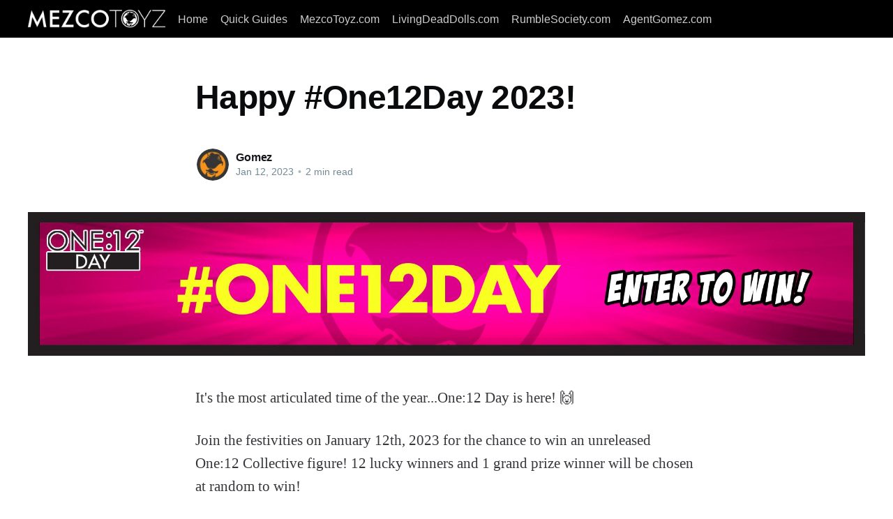

--- FILE ---
content_type: text/html; charset=utf-8
request_url: https://blog.mezcotoyz.com/one-12-day-2023/
body_size: 5927
content:
<!DOCTYPE html>
<html lang="en">
<head>
    <title>Happy #One12Day 2023!</title>
    <meta charset="utf-8" />
    <meta http-equiv="X-UA-Compatible" content="IE=edge" />
    <meta name="HandheldFriendly" content="True" />
    <meta name="viewport" content="width=device-width, initial-scale=1.0" />
    <style>
        :root {
            --button-bg-color: #ffffff;
            --button-text-color: var(--color-darkgrey);
        }
    </style>
    <link rel="stylesheet" type="text/css" href="https://blog.mezcotoyz.com/assets/built/screen.css?v=b442cd5d2f" />
    <link rel="canonical" href="https://blog.mezcotoyz.com/one-12-day-2023/">
    <meta name="referrer" content="no-referrer-when-downgrade">
    
    <meta property="og:site_name" content="Mezco Toyz Blog">
    <meta property="og:type" content="article">
    <meta property="og:title" content="Happy #One12Day 2023!">
    <meta property="og:description" content="It&#x27;s the most articulated time of the year...One:12 Day is here! 🙌

Join the festivities on January 12th, 2023 for the chance to win an unreleased One:12 Collective figure! 12 lucky winners and 1 grand prize winner will be chosen at random to win!

One grand prize winner">
    <meta property="og:url" content="https://blog.mezcotoyz.com/one-12-day-2023/">
    <meta property="og:image" content="https://blog.mezcotoyz.com/content/images/size/w1200/2023/01/one12day2023_ENTERTOWIN_header.jpg">
    <meta property="article:published_time" content="2023-01-12T18:00:11.000Z">
    <meta property="article:modified_time" content="2024-01-05T21:30:04.000Z">
    <meta property="article:author" content="https://www.facebook.com/mezcotoyz">
    <meta name="twitter:card" content="summary_large_image">
    <meta name="twitter:title" content="Happy #One12Day 2023!">
    <meta name="twitter:description" content="It&#x27;s the most articulated time of the year...One:12 Day is here! 🙌

Join the festivities on January 12th, 2023 for the chance to win an unreleased One:12 Collective figure! 12 lucky winners and 1 grand prize winner will be chosen at random to win!

One grand prize winner">
    <meta name="twitter:url" content="https://blog.mezcotoyz.com/one-12-day-2023/">
    <meta name="twitter:image" content="https://blog.mezcotoyz.com/content/images/size/w1200/2023/01/one12day2023_ENTERTOWIN_header.jpg">
    <meta name="twitter:label1" content="Written by">
    <meta name="twitter:data1" content="Gomez">
    <meta name="twitter:creator" content="@mezcotoyz">
    <meta property="og:image:width" content="1200">
    <meta property="og:image:height" content="206">
    
    <script type="application/ld+json">
{
    "@context": "https://schema.org",
    "@type": "Article",
    "publisher": {
        "@type": "Organization",
        "name": "Mezco Toyz Blog",
        "url": "https://blog.mezcotoyz.com/",
        "logo": {
            "@type": "ImageObject",
            "url": "https://blog.mezcotoyz.com/content/images/2022/06/Mezco-Logo-WHITE-copy.png"
        }
    },
    "author": {
        "@type": "Person",
        "name": "Gomez",
        "image": {
            "@type": "ImageObject",
            "url": "https://blog.mezcotoyz.com/content/images/2022/06/Gomez-Logo-Icon.jpg",
            "width": 504,
            "height": 504
        },
        "url": "https://blog.mezcotoyz.com/author/gomez/",
        "sameAs": [
            "http://mezcotoyz.com/",
            "https://www.facebook.com/mezcotoyz",
            "https://x.com/mezcotoyz"
        ]
    },
    "headline": "Happy #One12Day 2023!",
    "url": "https://blog.mezcotoyz.com/one-12-day-2023/",
    "datePublished": "2023-01-12T18:00:11.000Z",
    "dateModified": "2024-01-05T21:30:04.000Z",
    "image": {
        "@type": "ImageObject",
        "url": "https://blog.mezcotoyz.com/content/images/size/w1200/2023/01/one12day2023_ENTERTOWIN_header.jpg",
        "width": 1200,
        "height": 206
    },
    "description": "It&#x27;s the most articulated time of the year...One:12 Day is here! 🙌\n\nJoin the festivities on January 12th, 2023 for the chance to win an unreleased One:12 Collective figure! 12 lucky winners and 1 grand prize winner will be chosen at random to win!\n\nOne grand prize winner will receive a Rumble Society Prize Pack containing:\n\n * One (1) One:12 Collective Atticus Doom: Necroverse Edition\n * One (1) One:12 Collective Krig-13: Eradicator Hornet Edition\n * One (1) One:12 Collective Wave Rider &amp; Capta",
    "mainEntityOfPage": "https://blog.mezcotoyz.com/one-12-day-2023/"
}
    </script>

    <meta name="generator" content="Ghost 6.16">
    <link rel="alternate" type="application/rss+xml" title="Mezco Toyz Blog" href="https://blog.mezcotoyz.com/rss/">
    <script defer src="https://cdn.jsdelivr.net/ghost/portal@~2.58/umd/portal.min.js" data-i18n="true" data-ghost="https://blog.mezcotoyz.com/" data-key="446ba4b1c568f05a05219c9dcc" data-api="https://mezcotoyz.ghost.io/ghost/api/content/" data-locale="en" crossorigin="anonymous"></script><style id="gh-members-styles">.gh-post-upgrade-cta-content,
.gh-post-upgrade-cta {
    display: flex;
    flex-direction: column;
    align-items: center;
    font-family: -apple-system, BlinkMacSystemFont, 'Segoe UI', Roboto, Oxygen, Ubuntu, Cantarell, 'Open Sans', 'Helvetica Neue', sans-serif;
    text-align: center;
    width: 100%;
    color: #ffffff;
    font-size: 16px;
}

.gh-post-upgrade-cta-content {
    border-radius: 8px;
    padding: 40px 4vw;
}

.gh-post-upgrade-cta h2 {
    color: #ffffff;
    font-size: 28px;
    letter-spacing: -0.2px;
    margin: 0;
    padding: 0;
}

.gh-post-upgrade-cta p {
    margin: 20px 0 0;
    padding: 0;
}

.gh-post-upgrade-cta small {
    font-size: 16px;
    letter-spacing: -0.2px;
}

.gh-post-upgrade-cta a {
    color: #ffffff;
    cursor: pointer;
    font-weight: 500;
    box-shadow: none;
    text-decoration: underline;
}

.gh-post-upgrade-cta a:hover {
    color: #ffffff;
    opacity: 0.8;
    box-shadow: none;
    text-decoration: underline;
}

.gh-post-upgrade-cta a.gh-btn {
    display: block;
    background: #ffffff;
    text-decoration: none;
    margin: 28px 0 0;
    padding: 8px 18px;
    border-radius: 4px;
    font-size: 16px;
    font-weight: 600;
}

.gh-post-upgrade-cta a.gh-btn:hover {
    opacity: 0.92;
}</style>
    <script defer src="https://cdn.jsdelivr.net/ghost/sodo-search@~1.8/umd/sodo-search.min.js" data-key="446ba4b1c568f05a05219c9dcc" data-styles="https://cdn.jsdelivr.net/ghost/sodo-search@~1.8/umd/main.css" data-sodo-search="https://mezcotoyz.ghost.io/" data-locale="en" crossorigin="anonymous"></script>
    
    <link href="https://blog.mezcotoyz.com/webmentions/receive/" rel="webmention">
    <script defer src="/public/cards.min.js?v=b442cd5d2f"></script>
    <link rel="stylesheet" type="text/css" href="/public/cards.min.css?v=b442cd5d2f">
    <script defer src="/public/member-attribution.min.js?v=b442cd5d2f"></script>
    <script defer src="/public/ghost-stats.min.js?v=b442cd5d2f" data-stringify-payload="false" data-datasource="analytics_events" data-storage="localStorage" data-host="https://blog.mezcotoyz.com/.ghost/analytics/api/v1/page_hit"  tb_site_uuid="d75ab3fc-25e1-43cd-97bb-78d9d4ab6e32" tb_post_uuid="2f1efda4-3d64-45d1-b912-062d3cc9777c" tb_post_type="post" tb_member_uuid="undefined" tb_member_status="undefined"></script><style>:root {--ghost-accent-color: #000000;}</style>
    <meta name="google-site-verification" content="Ybn_kyu3NYsSnV58vTPLQE_WVb-0uM52rA_AauRde_k" />
</head>
<body class="post-template">
<div class="viewport">
    <header id="gh-head" class="gh-head">
        <nav class="gh-head-inner inner gh-container">
            <div class="gh-head-brand">
                <a class="gh-head-logo" href="https://blog.mezcotoyz.com">
                        <img src="https://blog.mezcotoyz.com/content/images/2022/06/Mezco-Logo-WHITE-copy.png" alt="Mezco Toyz Blog" />
                </a>
                <a class="gh-burger" role="button">
                    <div class="gh-burger-box">
                        <div class="gh-burger-inner"></div>
                    </div>
                </a>
            </div>
            <div class="gh-head-menu">
              <ul class="nav">
    <li class="nav-home"><a href="https://blog.mezcotoyz.com/">Home</a></li>
    <li class="nav-quick-guides"><a href="https://blog.mezcotoyz.com/tag/guide/">Quick Guides</a></li>
    <li class="nav-mezcotoyz-com"><a href="http://www.mezcotoyz.com">MezcoToyz.com</a></li>
    <li class="nav-livingdeaddolls-com"><a href="http://www.livingdeaddolls.com">LivingDeadDolls.com</a></li>
    <li class="nav-rumblesociety-com"><a href="http://www.rumblesociety.com">RumbleSociety.com</a></li>
    <li class="nav-agentgomez-com"><a href="https://agentgomez.com/">AgentGomez.com</a></li>
</ul>

            </div>
            <div class="gh-head-actions">
                <div class="gh-social">
                </div>

            </div>
        </nav>
    </header>
    <div class="site-content">
        



<main id="site-main" class="site-main">
    <article class="article post ">

        <header class="article-header gh-canvas">


            <h1 class="article-title">Happy #One12Day 2023!</h1>


            <div class="article-byline">
                <section class="article-byline-content">
                    <ul class="author-list">
                        <li class="author-list-item">
                            <a href="/author/gomez/" class="author-avatar">
                                <img class="author-profile-image" src="/content/images/size/w100/2022/06/Gomez-Logo-Icon.jpg" alt="Gomez" />
                            </a>
                        </li>
                    </ul>
                    <div class="article-byline-meta">
                        <h4 class="author-name"><a href="/author/gomez/">Gomez</a></h4>
                        <div class="byline-meta-content">
                            <time class="byline-meta-date" datetime="2023-01-12">Jan 12, 2023</time>
                            <span class="byline-reading-time"><span class="bull">&bull;</span> 2 min read</span>
                        </div>
                    </div>
                </section>
            </div>

            <figure class="article-image">
                <img
                    srcset="/content/images/size/w300/2023/01/one12day2023_ENTERTOWIN_header.jpg 300w,
                            /content/images/size/w600/2023/01/one12day2023_ENTERTOWIN_header.jpg 600w,
                            /content/images/size/w1000/2023/01/one12day2023_ENTERTOWIN_header.jpg 1000w,
                            /content/images/size/w2000/2023/01/one12day2023_ENTERTOWIN_header.jpg 2000w"
                    sizes="(min-width: 1400px) 1400px, 92vw"
                    src="/content/images/size/w2000/2023/01/one12day2023_ENTERTOWIN_header.jpg"
                    alt="Happy #One12Day 2023!"
                />
            </figure>
        </header>

        <section class="gh-content gh-canvas">
            <p>It's the most articulated time of the year...One:12 Day is here! 🙌</p><p>Join the festivities on January 12th, 2023 for the chance to win an unreleased One:12 Collective figure! 12 lucky winners and 1 grand prize winner will be chosen at random to win! </p><p>One grand prize winner will receive a Rumble Society Prize Pack containing:</p><ul><li>One (1) One:12 Collective Atticus Doom: Necroverse Edition</li><li>One (1) One:12 Collective Krig-13: Eradicator Hornet Edition</li><li>One (1) One:12 Collective Wave Rider &amp; Captain Nemo Expansion Pack</li><li>One (1) One:12 Collective Hawk P-40: Howling Fury Edition</li><li>One (1) One:12 Collective Cuzin Eddi: Eddi and Bella 4eva Edition</li><li>One (1) One:12 Collective Pink Skulls Chaos Club 'Gig From Hell'</li><li>One (1) One:12 Collective Local 112 Union Gomez</li><li>One (1) One:12 Collective Black Skulls Death Brokers</li><li>One (1) One:12 Collective White Skull Agent</li><li>One (1) One:12 Collctive Theodore Sodcutter - Deluxe Edition</li><li>One (1) One:12 Collective Hoodz: Vapor</li><li>One (1) unreleased One:12 Collective figure</li></ul><hr><p>If lighting, posing, and dioramas are not your thing, we got you! You can also enter by participating in our <a href="http://mezcotoyz.com/one12day-quiz?ref=blog.mezcotoyz.com">#One12Day Quiz</a>! But there's a catch— the quiz is timed! You'll have 15 seconds to answer each question. See if you can beat the clock and answer all 12 questions correctly and you'll be entered to win!</p><p>Want DOUBLE the entries? You can enter both the photo contest AND quiz!</p><hr><p>Here's a quick tutorial on how to enter the <strong>photo contest </strong>📸:</p><ol><li>Take a picture of your favorite One:12 Collective figure.</li><li>Use the hashtag #One12Day and tag us @mezcotoyz in your posts.</li><li>Share your post on Instagram, Twitter, or Facebook to be entered to win.</li></ol><p>You can enter as many times as you’d like! Entries close on January 22nd, 2023 at 11:59PM EST.</p><p>Here's a quick tutorial on how to enter using the <strong>#One12Day Quiz </strong>📝:</p><ol><li>Take a deep breath, <a href="http://mezcotoyz.com/one12day-quiz?ref=blog.mezcotoyz.com">click here</a>, and put your One:12 knowledge to the test!</li><li>Once you've answered all 12 questions correctly, you'll be asked to submit your e-mail address to be entered to win.</li></ol><p>Only 1 quiz entry will be counted per person. Entries close on January 22nd, 2023 at 11:59PM EST.</p><hr><p>12 randomly chosen winners and 1 grand prize winner will be announced 1/24/23.</p><p>Good luck! 🫡</p><p><small><small>Must be 18 years or older to enter. Due to varying international laws, this contest is open to U.S. residents only.<br>
Prize will be awarded within 4-8 weeks of winner being verified.<br>
NO PURCHASE OR PAYMENT OF ANY KIND IS NECESSARY TO ENTER OR WIN.<br>
A PURCHASE WILL NOT IMPROVE YOUR CHANCES OF WINNING. WINNERS WILL BE CHOSEN AT RANDOM OR AT THE DISCRETION OF THE ADMINISTRATOR.<br>
Please <a href="https://www.mezcotoyz.com/contest-and-giveaway-official-rules?ref=blog.mezcotoyz.com">click here</a> to read the Official Rules.<br>
By entering any Mezco Toyz contests or giveaways, you agree to comply with and be bound by the <a href="https://www.mezcotoyz.com/contest-and-giveaway-official-rules?ref=blog.mezcotoyz.com">Official Rules</a>. If you do not agree with the Official Rules in their entirety, you are not permitted to enter any contests or giveaways.</small></small></p>

        </section>


    </article>
</main>




            <aside class="read-more-wrap">
                <div class="read-more inner">
                        
<article class="post-card post ">

    <a class="post-card-image-link" href="/fan-feature-friday-240/">
        <img class="post-card-image"
            srcset="/content/images/size/w300/2026/01/BlogHeader_FFF_0129.jpg 300w,
                    /content/images/size/w600/2026/01/BlogHeader_FFF_0129.jpg 600w,
                    /content/images/size/w1000/2026/01/BlogHeader_FFF_0129.jpg 1000w,
                    /content/images/size/w2000/2026/01/BlogHeader_FFF_0129.jpg 2000w"
            sizes="(max-width: 1000px) 400px, 800px"
            src="/content/images/size/w600/2026/01/BlogHeader_FFF_0129.jpg"
            alt="FAN FEATURE FRIDAY #240 - DOC SAVAGE EDITION"
            loading="lazy"
        />
    </a>

    <div class="post-card-content">

        <a class="post-card-content-link" href="/fan-feature-friday-240/">
            <header class="post-card-header">
                <h2 class="post-card-title">FAN FEATURE FRIDAY #240 - DOC SAVAGE EDITION</h2>
            </header>
            <div class="post-card-excerpt">
                <p>Sunlight cuts through the jungle. Danger waits. Doc Savage moves forward.

Forged in pulp legend, The Man of Bronze is always prepared — secret-laden boots, rugged gear, and tools for every impossible mission. From classic pulp-era looks to later comic incarnations, Doc adapts, survives, and overcomes.

Scroll on to see how</p>
            </div>
        </a>

        <footer class="post-card-meta">
            <ul class="author-list">
                <li class="author-list-item">
                    <a href="/author/gomez/" class="static-avatar">
                        <img class="author-profile-image" src="/content/images/size/w100/2022/06/Gomez-Logo-Icon.jpg" alt="Gomez" loading="lazy" />
                    </a>
                </li>
            </ul>
            <div class="post-card-byline-content">
                <span class="post-card-byline-author"><a href="/author/gomez/">Gomez</a></span>
                <span class="post-card-byline-date"><time datetime="2026-01-30">Jan 30, 2026</time> <span class="bull">&bull;</span> 2 min read</span>
            </div>
        </footer>

    </div>

</article>
                        
<article class="post-card post ">

    <a class="post-card-image-link" href="/mezco-toyz-fair-2026-itinerary/">
        <img class="post-card-image"
            srcset="/content/images/size/w300/2026/01/ToyzFair2026_Itinerary_1400x933_Green.png 300w,
                    /content/images/size/w600/2026/01/ToyzFair2026_Itinerary_1400x933_Green.png 600w,
                    /content/images/size/w1000/2026/01/ToyzFair2026_Itinerary_1400x933_Green.png 1000w,
                    /content/images/size/w2000/2026/01/ToyzFair2026_Itinerary_1400x933_Green.png 2000w"
            sizes="(max-width: 1000px) 400px, 800px"
            src="/content/images/size/w600/2026/01/ToyzFair2026_Itinerary_1400x933_Green.png"
            alt="Mezco Toyz Fair 2026 Itinerary"
            loading="lazy"
        />
    </a>

    <div class="post-card-content">

        <a class="post-card-content-link" href="/mezco-toyz-fair-2026-itinerary/">
            <header class="post-card-header">
                <h2 class="post-card-title">Mezco Toyz Fair 2026 Itinerary</h2>
            </header>
            <div class="post-card-excerpt">
                <p>Cupid’s got nothing on Mezco! Starting Valentine’s weekend, Mezco Toyz Fair 2026 is taking over your screens with two days of jaw-dropping reveals, insane prizes, and games that will test your skills. Whether you’re a hardcore collector, a trivia master, or just here to see what madness</p>
            </div>
        </a>

        <footer class="post-card-meta">
            <ul class="author-list">
                <li class="author-list-item">
                    <a href="/author/gomez/" class="static-avatar">
                        <img class="author-profile-image" src="/content/images/size/w100/2022/06/Gomez-Logo-Icon.jpg" alt="Gomez" loading="lazy" />
                    </a>
                </li>
            </ul>
            <div class="post-card-byline-content">
                <span class="post-card-byline-author"><a href="/author/gomez/">Gomez</a></span>
                <span class="post-card-byline-date"><time datetime="2026-01-29">Jan 29, 2026</time> <span class="bull">&bull;</span> 4 min read</span>
            </div>
        </footer>

    </div>

</article>
                        
<article class="post-card post ">

    <a class="post-card-image-link" href="/one12day-2026-winners-announcement/">
        <img class="post-card-image"
            srcset="/content/images/size/w300/2026/01/One12Day_WinnersAnnouncement2026_1400x933.png 300w,
                    /content/images/size/w600/2026/01/One12Day_WinnersAnnouncement2026_1400x933.png 600w,
                    /content/images/size/w1000/2026/01/One12Day_WinnersAnnouncement2026_1400x933.png 1000w,
                    /content/images/size/w2000/2026/01/One12Day_WinnersAnnouncement2026_1400x933.png 2000w"
            sizes="(max-width: 1000px) 400px, 800px"
            src="/content/images/size/w600/2026/01/One12Day_WinnersAnnouncement2026_1400x933.png"
            alt="#One12Day 2026 Winners Announcement"
            loading="lazy"
        />
    </a>

    <div class="post-card-content">

        <a class="post-card-content-link" href="/one12day-2026-winners-announcement/">
            <header class="post-card-header">
                <h2 class="post-card-title">#One12Day 2026 Winners Announcement</h2>
            </header>
            <div class="post-card-excerpt">
                <p>After clearing shelf space and charging those camera batteries, #One12Day 2026 delivered big. The creativity and passion from the One:12 Collective community made this year’s celebration one to remember.

Thank you to everyone who entered, shared, and showed love—you’re what makes #One12Day bigger every year. 🙌

Scroll</p>
            </div>
        </a>

        <footer class="post-card-meta">
            <ul class="author-list">
                <li class="author-list-item">
                    <a href="/author/gomez/" class="static-avatar">
                        <img class="author-profile-image" src="/content/images/size/w100/2022/06/Gomez-Logo-Icon.jpg" alt="Gomez" loading="lazy" />
                    </a>
                </li>
            </ul>
            <div class="post-card-byline-content">
                <span class="post-card-byline-author"><a href="/author/gomez/">Gomez</a></span>
                <span class="post-card-byline-date"><time datetime="2026-01-23">Jan 23, 2026</time> <span class="bull">&bull;</span> 2 min read</span>
            </div>
        </footer>

    </div>

</article>
                </div>
            </aside>



    </div>
    <footer class="site-footer outer">
        <div class="inner">
            <section class="copyright"><a href="https://blog.mezcotoyz.com">Mezco Toyz Blog</a> &copy; 2026</section>
            <nav class="site-footer-nav">
                
            </nav>
        </div>
    </footer>
</div>
<script
    src="https://code.jquery.com/jquery-3.5.1.min.js"
    integrity="sha256-9/aliU8dGd2tb6OSsuzixeV4y/faTqgFtohetphbbj0="
    crossorigin="anonymous">
</script>
<script src="https://blog.mezcotoyz.com/assets/built/casper.js?v=b442cd5d2f"></script>
<script>
$(document).ready(function () {
    // Mobile Menu Trigger
    $('.gh-burger').click(function () {
        $('body').toggleClass('gh-head-open');
    });
    // FitVids - Makes video embeds responsive
    $(".gh-content").fitVids();
});
</script>
<script>
  (function(i,s,o,g,r,a,m){i['GoogleAnalyticsObject']=r;i[r]=i[r]||function(){
  (i[r].q=i[r].q||[]).push(arguments)},i[r].l=1*new Date();a=s.createElement(o),
  m=s.getElementsByTagName(o)[0];a.async=1;a.src=g;m.parentNode.insertBefore(a,m)
  })(window,document,'script','//www.google-analytics.com/analytics.js','ga');
  ga('create', 'UA-73015772-1', 'auto');
  ga('send', 'pageview');
</script>
</body>
</html>


--- FILE ---
content_type: text/plain
request_url: https://www.google-analytics.com/j/collect?v=1&_v=j102&a=513601235&t=pageview&_s=1&dl=https%3A%2F%2Fblog.mezcotoyz.com%2Fone-12-day-2023%2F&ul=en-us%40posix&dt=Happy%20%23One12Day%202023!&sr=1280x720&vp=1280x720&_u=IEBAAEABAAAAACAAI~&jid=1403751651&gjid=1591746599&cid=1135709803.1769997852&tid=UA-73015772-1&_gid=883201044.1769997852&_r=1&_slc=1&z=340670768
body_size: -451
content:
2,cG-W9PP09XKQM